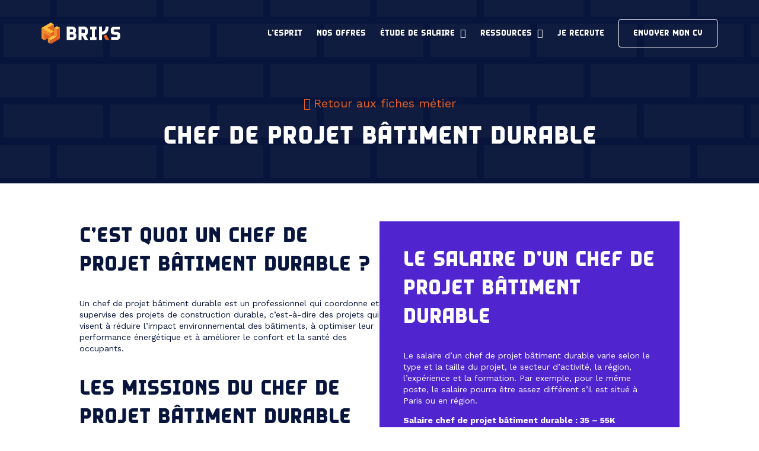

--- FILE ---
content_type: text/html; charset=UTF-8
request_url: https://briks.fr/fiche-metier/chef-de-projet-batiment-durable/
body_size: 10680
content:
<!doctype html>
<html lang="fr-FR">
	<head>
		<meta charset="UTF-8" />
		<meta name="viewport" content="width=device-width, initial-scale=1" />
		<link rel="profile" href="https://gmpg.org/xfn/11" />
		<title>Chef de projet bâtiment durable &#8211; Briks</title>
<meta name='robots' content='max-image-preview:large' />
<link rel='dns-prefetch' href='//kit.fontawesome.com' />
<link rel='dns-prefetch' href='//www.googletagmanager.com' />
<script type="text/javascript">
window._wpemojiSettings = {"baseUrl":"https:\/\/s.w.org\/images\/core\/emoji\/14.0.0\/72x72\/","ext":".png","svgUrl":"https:\/\/s.w.org\/images\/core\/emoji\/14.0.0\/svg\/","svgExt":".svg","source":{"concatemoji":"https:\/\/briks.fr\/wp-includes\/js\/wp-emoji-release.min.js?ver=6.2.8"}};
/*! This file is auto-generated */
!function(e,a,t){var n,r,o,i=a.createElement("canvas"),p=i.getContext&&i.getContext("2d");function s(e,t){p.clearRect(0,0,i.width,i.height),p.fillText(e,0,0);e=i.toDataURL();return p.clearRect(0,0,i.width,i.height),p.fillText(t,0,0),e===i.toDataURL()}function c(e){var t=a.createElement("script");t.src=e,t.defer=t.type="text/javascript",a.getElementsByTagName("head")[0].appendChild(t)}for(o=Array("flag","emoji"),t.supports={everything:!0,everythingExceptFlag:!0},r=0;r<o.length;r++)t.supports[o[r]]=function(e){if(p&&p.fillText)switch(p.textBaseline="top",p.font="600 32px Arial",e){case"flag":return s("\ud83c\udff3\ufe0f\u200d\u26a7\ufe0f","\ud83c\udff3\ufe0f\u200b\u26a7\ufe0f")?!1:!s("\ud83c\uddfa\ud83c\uddf3","\ud83c\uddfa\u200b\ud83c\uddf3")&&!s("\ud83c\udff4\udb40\udc67\udb40\udc62\udb40\udc65\udb40\udc6e\udb40\udc67\udb40\udc7f","\ud83c\udff4\u200b\udb40\udc67\u200b\udb40\udc62\u200b\udb40\udc65\u200b\udb40\udc6e\u200b\udb40\udc67\u200b\udb40\udc7f");case"emoji":return!s("\ud83e\udef1\ud83c\udffb\u200d\ud83e\udef2\ud83c\udfff","\ud83e\udef1\ud83c\udffb\u200b\ud83e\udef2\ud83c\udfff")}return!1}(o[r]),t.supports.everything=t.supports.everything&&t.supports[o[r]],"flag"!==o[r]&&(t.supports.everythingExceptFlag=t.supports.everythingExceptFlag&&t.supports[o[r]]);t.supports.everythingExceptFlag=t.supports.everythingExceptFlag&&!t.supports.flag,t.DOMReady=!1,t.readyCallback=function(){t.DOMReady=!0},t.supports.everything||(n=function(){t.readyCallback()},a.addEventListener?(a.addEventListener("DOMContentLoaded",n,!1),e.addEventListener("load",n,!1)):(e.attachEvent("onload",n),a.attachEvent("onreadystatechange",function(){"complete"===a.readyState&&t.readyCallback()})),(e=t.source||{}).concatemoji?c(e.concatemoji):e.wpemoji&&e.twemoji&&(c(e.twemoji),c(e.wpemoji)))}(window,document,window._wpemojiSettings);
</script>
<style type="text/css">
img.wp-smiley,
img.emoji {
	display: inline !important;
	border: none !important;
	box-shadow: none !important;
	height: 1em !important;
	width: 1em !important;
	margin: 0 0.07em !important;
	vertical-align: -0.1em !important;
	background: none !important;
	padding: 0 !important;
}
</style>
	<link rel='stylesheet' id='urban-linker-style-css' href='https://briks.fr/wp-content/themes/Briks/style.css?ver=202305040850' type='text/css' media='all' />
<link rel='stylesheet' id='wp-block-library-css' href='https://briks.fr/wp-includes/css/dist/block-library/style.min.css?ver=6.2.8' type='text/css' media='all' />
<link rel='stylesheet' id='classic-theme-styles-css' href='https://briks.fr/wp-includes/css/classic-themes.min.css?ver=6.2.8' type='text/css' media='all' />
<style id='global-styles-inline-css' type='text/css'>
body{--wp--preset--color--black: #000000;--wp--preset--color--cyan-bluish-gray: #abb8c3;--wp--preset--color--white: #ffffff;--wp--preset--color--pale-pink: #f78da7;--wp--preset--color--vivid-red: #cf2e2e;--wp--preset--color--luminous-vivid-orange: #ff6900;--wp--preset--color--luminous-vivid-amber: #fcb900;--wp--preset--color--light-green-cyan: #7bdcb5;--wp--preset--color--vivid-green-cyan: #00d084;--wp--preset--color--pale-cyan-blue: #8ed1fc;--wp--preset--color--vivid-cyan-blue: #0693e3;--wp--preset--color--vivid-purple: #9b51e0;--wp--preset--gradient--vivid-cyan-blue-to-vivid-purple: linear-gradient(135deg,rgba(6,147,227,1) 0%,rgb(155,81,224) 100%);--wp--preset--gradient--light-green-cyan-to-vivid-green-cyan: linear-gradient(135deg,rgb(122,220,180) 0%,rgb(0,208,130) 100%);--wp--preset--gradient--luminous-vivid-amber-to-luminous-vivid-orange: linear-gradient(135deg,rgba(252,185,0,1) 0%,rgba(255,105,0,1) 100%);--wp--preset--gradient--luminous-vivid-orange-to-vivid-red: linear-gradient(135deg,rgba(255,105,0,1) 0%,rgb(207,46,46) 100%);--wp--preset--gradient--very-light-gray-to-cyan-bluish-gray: linear-gradient(135deg,rgb(238,238,238) 0%,rgb(169,184,195) 100%);--wp--preset--gradient--cool-to-warm-spectrum: linear-gradient(135deg,rgb(74,234,220) 0%,rgb(151,120,209) 20%,rgb(207,42,186) 40%,rgb(238,44,130) 60%,rgb(251,105,98) 80%,rgb(254,248,76) 100%);--wp--preset--gradient--blush-light-purple: linear-gradient(135deg,rgb(255,206,236) 0%,rgb(152,150,240) 100%);--wp--preset--gradient--blush-bordeaux: linear-gradient(135deg,rgb(254,205,165) 0%,rgb(254,45,45) 50%,rgb(107,0,62) 100%);--wp--preset--gradient--luminous-dusk: linear-gradient(135deg,rgb(255,203,112) 0%,rgb(199,81,192) 50%,rgb(65,88,208) 100%);--wp--preset--gradient--pale-ocean: linear-gradient(135deg,rgb(255,245,203) 0%,rgb(182,227,212) 50%,rgb(51,167,181) 100%);--wp--preset--gradient--electric-grass: linear-gradient(135deg,rgb(202,248,128) 0%,rgb(113,206,126) 100%);--wp--preset--gradient--midnight: linear-gradient(135deg,rgb(2,3,129) 0%,rgb(40,116,252) 100%);--wp--preset--duotone--dark-grayscale: url('#wp-duotone-dark-grayscale');--wp--preset--duotone--grayscale: url('#wp-duotone-grayscale');--wp--preset--duotone--purple-yellow: url('#wp-duotone-purple-yellow');--wp--preset--duotone--blue-red: url('#wp-duotone-blue-red');--wp--preset--duotone--midnight: url('#wp-duotone-midnight');--wp--preset--duotone--magenta-yellow: url('#wp-duotone-magenta-yellow');--wp--preset--duotone--purple-green: url('#wp-duotone-purple-green');--wp--preset--duotone--blue-orange: url('#wp-duotone-blue-orange');--wp--preset--font-size--small: 13px;--wp--preset--font-size--medium: 20px;--wp--preset--font-size--large: 36px;--wp--preset--font-size--x-large: 42px;--wp--preset--spacing--20: 0.44rem;--wp--preset--spacing--30: 0.67rem;--wp--preset--spacing--40: 1rem;--wp--preset--spacing--50: 1.5rem;--wp--preset--spacing--60: 2.25rem;--wp--preset--spacing--70: 3.38rem;--wp--preset--spacing--80: 5.06rem;--wp--preset--shadow--natural: 6px 6px 9px rgba(0, 0, 0, 0.2);--wp--preset--shadow--deep: 12px 12px 50px rgba(0, 0, 0, 0.4);--wp--preset--shadow--sharp: 6px 6px 0px rgba(0, 0, 0, 0.2);--wp--preset--shadow--outlined: 6px 6px 0px -3px rgba(255, 255, 255, 1), 6px 6px rgba(0, 0, 0, 1);--wp--preset--shadow--crisp: 6px 6px 0px rgba(0, 0, 0, 1);}:where(.is-layout-flex){gap: 0.5em;}body .is-layout-flow > .alignleft{float: left;margin-inline-start: 0;margin-inline-end: 2em;}body .is-layout-flow > .alignright{float: right;margin-inline-start: 2em;margin-inline-end: 0;}body .is-layout-flow > .aligncenter{margin-left: auto !important;margin-right: auto !important;}body .is-layout-constrained > .alignleft{float: left;margin-inline-start: 0;margin-inline-end: 2em;}body .is-layout-constrained > .alignright{float: right;margin-inline-start: 2em;margin-inline-end: 0;}body .is-layout-constrained > .aligncenter{margin-left: auto !important;margin-right: auto !important;}body .is-layout-constrained > :where(:not(.alignleft):not(.alignright):not(.alignfull)){max-width: var(--wp--style--global--content-size);margin-left: auto !important;margin-right: auto !important;}body .is-layout-constrained > .alignwide{max-width: var(--wp--style--global--wide-size);}body .is-layout-flex{display: flex;}body .is-layout-flex{flex-wrap: wrap;align-items: center;}body .is-layout-flex > *{margin: 0;}:where(.wp-block-columns.is-layout-flex){gap: 2em;}.has-black-color{color: var(--wp--preset--color--black) !important;}.has-cyan-bluish-gray-color{color: var(--wp--preset--color--cyan-bluish-gray) !important;}.has-white-color{color: var(--wp--preset--color--white) !important;}.has-pale-pink-color{color: var(--wp--preset--color--pale-pink) !important;}.has-vivid-red-color{color: var(--wp--preset--color--vivid-red) !important;}.has-luminous-vivid-orange-color{color: var(--wp--preset--color--luminous-vivid-orange) !important;}.has-luminous-vivid-amber-color{color: var(--wp--preset--color--luminous-vivid-amber) !important;}.has-light-green-cyan-color{color: var(--wp--preset--color--light-green-cyan) !important;}.has-vivid-green-cyan-color{color: var(--wp--preset--color--vivid-green-cyan) !important;}.has-pale-cyan-blue-color{color: var(--wp--preset--color--pale-cyan-blue) !important;}.has-vivid-cyan-blue-color{color: var(--wp--preset--color--vivid-cyan-blue) !important;}.has-vivid-purple-color{color: var(--wp--preset--color--vivid-purple) !important;}.has-black-background-color{background-color: var(--wp--preset--color--black) !important;}.has-cyan-bluish-gray-background-color{background-color: var(--wp--preset--color--cyan-bluish-gray) !important;}.has-white-background-color{background-color: var(--wp--preset--color--white) !important;}.has-pale-pink-background-color{background-color: var(--wp--preset--color--pale-pink) !important;}.has-vivid-red-background-color{background-color: var(--wp--preset--color--vivid-red) !important;}.has-luminous-vivid-orange-background-color{background-color: var(--wp--preset--color--luminous-vivid-orange) !important;}.has-luminous-vivid-amber-background-color{background-color: var(--wp--preset--color--luminous-vivid-amber) !important;}.has-light-green-cyan-background-color{background-color: var(--wp--preset--color--light-green-cyan) !important;}.has-vivid-green-cyan-background-color{background-color: var(--wp--preset--color--vivid-green-cyan) !important;}.has-pale-cyan-blue-background-color{background-color: var(--wp--preset--color--pale-cyan-blue) !important;}.has-vivid-cyan-blue-background-color{background-color: var(--wp--preset--color--vivid-cyan-blue) !important;}.has-vivid-purple-background-color{background-color: var(--wp--preset--color--vivid-purple) !important;}.has-black-border-color{border-color: var(--wp--preset--color--black) !important;}.has-cyan-bluish-gray-border-color{border-color: var(--wp--preset--color--cyan-bluish-gray) !important;}.has-white-border-color{border-color: var(--wp--preset--color--white) !important;}.has-pale-pink-border-color{border-color: var(--wp--preset--color--pale-pink) !important;}.has-vivid-red-border-color{border-color: var(--wp--preset--color--vivid-red) !important;}.has-luminous-vivid-orange-border-color{border-color: var(--wp--preset--color--luminous-vivid-orange) !important;}.has-luminous-vivid-amber-border-color{border-color: var(--wp--preset--color--luminous-vivid-amber) !important;}.has-light-green-cyan-border-color{border-color: var(--wp--preset--color--light-green-cyan) !important;}.has-vivid-green-cyan-border-color{border-color: var(--wp--preset--color--vivid-green-cyan) !important;}.has-pale-cyan-blue-border-color{border-color: var(--wp--preset--color--pale-cyan-blue) !important;}.has-vivid-cyan-blue-border-color{border-color: var(--wp--preset--color--vivid-cyan-blue) !important;}.has-vivid-purple-border-color{border-color: var(--wp--preset--color--vivid-purple) !important;}.has-vivid-cyan-blue-to-vivid-purple-gradient-background{background: var(--wp--preset--gradient--vivid-cyan-blue-to-vivid-purple) !important;}.has-light-green-cyan-to-vivid-green-cyan-gradient-background{background: var(--wp--preset--gradient--light-green-cyan-to-vivid-green-cyan) !important;}.has-luminous-vivid-amber-to-luminous-vivid-orange-gradient-background{background: var(--wp--preset--gradient--luminous-vivid-amber-to-luminous-vivid-orange) !important;}.has-luminous-vivid-orange-to-vivid-red-gradient-background{background: var(--wp--preset--gradient--luminous-vivid-orange-to-vivid-red) !important;}.has-very-light-gray-to-cyan-bluish-gray-gradient-background{background: var(--wp--preset--gradient--very-light-gray-to-cyan-bluish-gray) !important;}.has-cool-to-warm-spectrum-gradient-background{background: var(--wp--preset--gradient--cool-to-warm-spectrum) !important;}.has-blush-light-purple-gradient-background{background: var(--wp--preset--gradient--blush-light-purple) !important;}.has-blush-bordeaux-gradient-background{background: var(--wp--preset--gradient--blush-bordeaux) !important;}.has-luminous-dusk-gradient-background{background: var(--wp--preset--gradient--luminous-dusk) !important;}.has-pale-ocean-gradient-background{background: var(--wp--preset--gradient--pale-ocean) !important;}.has-electric-grass-gradient-background{background: var(--wp--preset--gradient--electric-grass) !important;}.has-midnight-gradient-background{background: var(--wp--preset--gradient--midnight) !important;}.has-small-font-size{font-size: var(--wp--preset--font-size--small) !important;}.has-medium-font-size{font-size: var(--wp--preset--font-size--medium) !important;}.has-large-font-size{font-size: var(--wp--preset--font-size--large) !important;}.has-x-large-font-size{font-size: var(--wp--preset--font-size--x-large) !important;}
.wp-block-navigation a:where(:not(.wp-element-button)){color: inherit;}
:where(.wp-block-columns.is-layout-flex){gap: 2em;}
.wp-block-pullquote{font-size: 1.5em;line-height: 1.6;}
</style>
<link rel='stylesheet' id='table-addons-for-elementor-css' href='https://briks.fr/wp-content/plugins/table-addons-for-elementor/public/css/table-addons-for-elementor-public.css?ver=2.1.5' type='text/css' media='all' />
<link rel='stylesheet' id='sib-front-css-css' href='https://briks.fr/wp-content/plugins/mailin/css/mailin-front.css?ver=6.2.8' type='text/css' media='all' />
<script type='text/javascript' src='https://kit.fontawesome.com/66f6280da8.js' id='font-awesome-kit-js'></script>
<script type='text/javascript' id='urban-linker-js-js-extra'>
/* <![CDATA[ */
var urbanLinker = {"nonce":"bd5f91c685","rest":"https:\/\/briks.fr\/wp-json\/"};
/* ]]> */
</script>
<script type='text/javascript' src='https://briks.fr/wp-content/themes/Urban%20Linker/assets/js/main.js?ver=1.0202303311251' id='urban-linker-js-js'></script>

<!-- Extrait Google Analytics ajouté par Site Kit -->
<script type='text/javascript' src='https://www.googletagmanager.com/gtag/js?id=UA-149769568-1' id='google_gtagjs-js' async></script>
<script type='text/javascript' id='google_gtagjs-js-after'>
window.dataLayer = window.dataLayer || [];function gtag(){dataLayer.push(arguments);}
gtag('set', 'linker', {"domains":["briks.fr"]} );
gtag("js", new Date());
gtag("set", "developer_id.dZTNiMT", true);
gtag("config", "UA-149769568-1", {"anonymize_ip":true});
</script>

<!-- Arrêter l&#039;extrait Google Analytics ajouté par Site Kit -->
<script type='text/javascript' src='https://briks.fr/wp-includes/js/jquery/jquery.min.js?ver=3.6.4' id='jquery-core-js'></script>
<script type='text/javascript' src='https://briks.fr/wp-includes/js/jquery/jquery-migrate.min.js?ver=3.4.0' id='jquery-migrate-js'></script>
<script type='text/javascript' id='sib-front-js-js-extra'>
/* <![CDATA[ */
var sibErrMsg = {"invalidMail":"Veuillez entrer une adresse e-mail valide.","requiredField":"Veuillez compl\u00e9ter les champs obligatoires.","invalidDateFormat":"Veuillez entrer une date valide.","invalidSMSFormat":"Veuillez entrer une num\u00e9ro de t\u00e9l\u00e9phone valide."};
var ajax_sib_front_object = {"ajax_url":"https:\/\/briks.fr\/wp-admin\/admin-ajax.php","ajax_nonce":"c8f809b25e","flag_url":"https:\/\/briks.fr\/wp-content\/plugins\/mailin\/img\/flags\/"};
/* ]]> */
</script>
<script type='text/javascript' src='https://briks.fr/wp-content/plugins/mailin/js/mailin-front.js?ver=1761910982' id='sib-front-js-js'></script>
<link rel="https://api.w.org/" href="https://briks.fr/wp-json/" /><link rel="alternate" type="application/json" href="https://briks.fr/wp-json/wp/v2/job-description/14318" /><link rel="EditURI" type="application/rsd+xml" title="RSD" href="https://briks.fr/xmlrpc.php?rsd" />
<link rel="wlwmanifest" type="application/wlwmanifest+xml" href="https://briks.fr/wp-includes/wlwmanifest.xml" />
<meta name="generator" content="WordPress 6.2.8" />
<link rel="canonical" href="https://briks.fr/fiche-metier/chef-de-projet-batiment-durable/" />
<link rel='shortlink' href='https://briks.fr/?p=14318' />
<link rel="alternate" type="application/json+oembed" href="https://briks.fr/wp-json/oembed/1.0/embed?url=https%3A%2F%2Fbriks.fr%2Ffiche-metier%2Fchef-de-projet-batiment-durable%2F" />
<link rel="alternate" type="text/xml+oembed" href="https://briks.fr/wp-json/oembed/1.0/embed?url=https%3A%2F%2Fbriks.fr%2Ffiche-metier%2Fchef-de-projet-batiment-durable%2F&#038;format=xml" />
<meta name="generator" content="Site Kit by Google 1.104.0" /><meta name="generator" content="Elementor 3.18.3; features: e_dom_optimization, e_optimized_assets_loading, e_optimized_css_loading, additional_custom_breakpoints, block_editor_assets_optimize, e_image_loading_optimization; settings: css_print_method-internal, google_font-enabled, font_display-auto">
<!-- Google Tag Manager -->
<script>(function(w,d,s,l,i){w[l]=w[l]||[];w[l].push({'gtm.start':
new Date().getTime(),event:'gtm.js'});var f=d.getElementsByTagName(s)[0],
j=d.createElement(s),dl=l!='dataLayer'?'&l='+l:'';j.async=true;j.src=
'https://www.googletagmanager.com/gtm.js?id='+i+dl;f.parentNode.insertBefore(j,f);
})(window,document,'script','dataLayer','GTM-NNG7BWBC');</script>
<!-- End Google Tag Manager --><link rel="icon" href="https://briks.fr/wp-content/uploads/2021/08/favicon.svg" sizes="32x32" />
<link rel="icon" href="https://briks.fr/wp-content/uploads/2021/08/favicon.svg" sizes="192x192" />
<link rel="apple-touch-icon" href="https://briks.fr/wp-content/uploads/2021/08/favicon.svg" />
<meta name="msapplication-TileImage" content="https://briks.fr/wp-content/uploads/2021/08/favicon.svg" />
	</head>

	<body class="job-description-template-default single single-job-description postid-14318 wp-custom-logo elementor-default elementor-kit-1427">
<!-- Google Tag Manager (noscript) -->
<noscript><iframe src="https://www.googletagmanager.com/ns.html?id=GTM-NNG7BWBC"
height="0" width="0" style="display:none;visibility:hidden"></iframe></noscript>
<!-- End Google Tag Manager (noscript) -->
	<svg xmlns="http://www.w3.org/2000/svg" viewBox="0 0 0 0" width="0" height="0" focusable="false" role="none" style="visibility: hidden; position: absolute; left: -9999px; overflow: hidden;" ><defs><filter id="wp-duotone-dark-grayscale"><feColorMatrix color-interpolation-filters="sRGB" type="matrix" values=" .299 .587 .114 0 0 .299 .587 .114 0 0 .299 .587 .114 0 0 .299 .587 .114 0 0 " /><feComponentTransfer color-interpolation-filters="sRGB" ><feFuncR type="table" tableValues="0 0.49803921568627" /><feFuncG type="table" tableValues="0 0.49803921568627" /><feFuncB type="table" tableValues="0 0.49803921568627" /><feFuncA type="table" tableValues="1 1" /></feComponentTransfer><feComposite in2="SourceGraphic" operator="in" /></filter></defs></svg><svg xmlns="http://www.w3.org/2000/svg" viewBox="0 0 0 0" width="0" height="0" focusable="false" role="none" style="visibility: hidden; position: absolute; left: -9999px; overflow: hidden;" ><defs><filter id="wp-duotone-grayscale"><feColorMatrix color-interpolation-filters="sRGB" type="matrix" values=" .299 .587 .114 0 0 .299 .587 .114 0 0 .299 .587 .114 0 0 .299 .587 .114 0 0 " /><feComponentTransfer color-interpolation-filters="sRGB" ><feFuncR type="table" tableValues="0 1" /><feFuncG type="table" tableValues="0 1" /><feFuncB type="table" tableValues="0 1" /><feFuncA type="table" tableValues="1 1" /></feComponentTransfer><feComposite in2="SourceGraphic" operator="in" /></filter></defs></svg><svg xmlns="http://www.w3.org/2000/svg" viewBox="0 0 0 0" width="0" height="0" focusable="false" role="none" style="visibility: hidden; position: absolute; left: -9999px; overflow: hidden;" ><defs><filter id="wp-duotone-purple-yellow"><feColorMatrix color-interpolation-filters="sRGB" type="matrix" values=" .299 .587 .114 0 0 .299 .587 .114 0 0 .299 .587 .114 0 0 .299 .587 .114 0 0 " /><feComponentTransfer color-interpolation-filters="sRGB" ><feFuncR type="table" tableValues="0.54901960784314 0.98823529411765" /><feFuncG type="table" tableValues="0 1" /><feFuncB type="table" tableValues="0.71764705882353 0.25490196078431" /><feFuncA type="table" tableValues="1 1" /></feComponentTransfer><feComposite in2="SourceGraphic" operator="in" /></filter></defs></svg><svg xmlns="http://www.w3.org/2000/svg" viewBox="0 0 0 0" width="0" height="0" focusable="false" role="none" style="visibility: hidden; position: absolute; left: -9999px; overflow: hidden;" ><defs><filter id="wp-duotone-blue-red"><feColorMatrix color-interpolation-filters="sRGB" type="matrix" values=" .299 .587 .114 0 0 .299 .587 .114 0 0 .299 .587 .114 0 0 .299 .587 .114 0 0 " /><feComponentTransfer color-interpolation-filters="sRGB" ><feFuncR type="table" tableValues="0 1" /><feFuncG type="table" tableValues="0 0.27843137254902" /><feFuncB type="table" tableValues="0.5921568627451 0.27843137254902" /><feFuncA type="table" tableValues="1 1" /></feComponentTransfer><feComposite in2="SourceGraphic" operator="in" /></filter></defs></svg><svg xmlns="http://www.w3.org/2000/svg" viewBox="0 0 0 0" width="0" height="0" focusable="false" role="none" style="visibility: hidden; position: absolute; left: -9999px; overflow: hidden;" ><defs><filter id="wp-duotone-midnight"><feColorMatrix color-interpolation-filters="sRGB" type="matrix" values=" .299 .587 .114 0 0 .299 .587 .114 0 0 .299 .587 .114 0 0 .299 .587 .114 0 0 " /><feComponentTransfer color-interpolation-filters="sRGB" ><feFuncR type="table" tableValues="0 0" /><feFuncG type="table" tableValues="0 0.64705882352941" /><feFuncB type="table" tableValues="0 1" /><feFuncA type="table" tableValues="1 1" /></feComponentTransfer><feComposite in2="SourceGraphic" operator="in" /></filter></defs></svg><svg xmlns="http://www.w3.org/2000/svg" viewBox="0 0 0 0" width="0" height="0" focusable="false" role="none" style="visibility: hidden; position: absolute; left: -9999px; overflow: hidden;" ><defs><filter id="wp-duotone-magenta-yellow"><feColorMatrix color-interpolation-filters="sRGB" type="matrix" values=" .299 .587 .114 0 0 .299 .587 .114 0 0 .299 .587 .114 0 0 .299 .587 .114 0 0 " /><feComponentTransfer color-interpolation-filters="sRGB" ><feFuncR type="table" tableValues="0.78039215686275 1" /><feFuncG type="table" tableValues="0 0.94901960784314" /><feFuncB type="table" tableValues="0.35294117647059 0.47058823529412" /><feFuncA type="table" tableValues="1 1" /></feComponentTransfer><feComposite in2="SourceGraphic" operator="in" /></filter></defs></svg><svg xmlns="http://www.w3.org/2000/svg" viewBox="0 0 0 0" width="0" height="0" focusable="false" role="none" style="visibility: hidden; position: absolute; left: -9999px; overflow: hidden;" ><defs><filter id="wp-duotone-purple-green"><feColorMatrix color-interpolation-filters="sRGB" type="matrix" values=" .299 .587 .114 0 0 .299 .587 .114 0 0 .299 .587 .114 0 0 .299 .587 .114 0 0 " /><feComponentTransfer color-interpolation-filters="sRGB" ><feFuncR type="table" tableValues="0.65098039215686 0.40392156862745" /><feFuncG type="table" tableValues="0 1" /><feFuncB type="table" tableValues="0.44705882352941 0.4" /><feFuncA type="table" tableValues="1 1" /></feComponentTransfer><feComposite in2="SourceGraphic" operator="in" /></filter></defs></svg><svg xmlns="http://www.w3.org/2000/svg" viewBox="0 0 0 0" width="0" height="0" focusable="false" role="none" style="visibility: hidden; position: absolute; left: -9999px; overflow: hidden;" ><defs><filter id="wp-duotone-blue-orange"><feColorMatrix color-interpolation-filters="sRGB" type="matrix" values=" .299 .587 .114 0 0 .299 .587 .114 0 0 .299 .587 .114 0 0 .299 .587 .114 0 0 " /><feComponentTransfer color-interpolation-filters="sRGB" ><feFuncR type="table" tableValues="0.098039215686275 1" /><feFuncG type="table" tableValues="0 0.66274509803922" /><feFuncB type="table" tableValues="0.84705882352941 0.41960784313725" /><feFuncA type="table" tableValues="1 1" /></feComponentTransfer><feComposite in2="SourceGraphic" operator="in" /></filter></defs></svg>		<header id="main-header" class="site-header">
            <div class="header-background"></div>
			<nav class="main-navigation">
				<a href="https://briks.fr/" class="custom-logo-link" rel="home"><img width="140" height="38" src="https://briks.fr/wp-content/uploads/2021/08/logo.svg" class="custom-logo" alt="petit logo briks écriture" decoding="async" /></a><span class="screen-reader-text">Briks</span>                <button class="burger-toggle"><img class="burger-toggle-img" alt="menu" src="https://briks.fr/wp-content/themes/Urban%20Linker/assets/icons/menu.svg"></button>
				<ul id="menu-principal" class="primary-menu active"><li id="menu-item-11352" class="menu-item menu-item-type-post_type menu-item-object-page menu-item-11352"><a href="https://briks.fr/esprit/" class="menu-link">L’esprit</a></li>
<li id="menu-item-11353" class="menu-item menu-item-type-post_type_archive menu-item-object-job-offer menu-item-11353"><a href="https://briks.fr/offre-emploi/" class="menu-link">Nos offres</a></li>
<li id="menu-item-13696" class="menu-item menu-item-type-custom menu-item-object-custom menu-item-has-children menu-item-13696"><a href="#" class="menu-link">Étude de salaire</a>
<ul class="sub-menu">
	<li id="menu-item-13697" class="menu-item menu-item-type-post_type menu-item-object-page menu-item-13697"><a href="https://briks.fr/etude-de-salaire-energie/" class="menu-link">Énergie</a></li>
	<li id="menu-item-13698" class="menu-item menu-item-type-post_type menu-item-object-page menu-item-13698"><a href="https://briks.fr/etude-de-salaire-environnement/" class="menu-link">Environnement</a></li>
	<li id="menu-item-13699" class="menu-item menu-item-type-post_type menu-item-object-page menu-item-13699"><a href="https://briks.fr/etude-de-salaire-industrie/" class="menu-link">Industrie</a></li>
	<li id="menu-item-13700" class="menu-item menu-item-type-post_type menu-item-object-page menu-item-13700"><a href="https://briks.fr/etude-de-salaire-immobilier/" class="menu-link">Immobilier</a></li>
	<li id="menu-item-13701" class="menu-item menu-item-type-post_type menu-item-object-page menu-item-13701"><a href="https://briks.fr/etude-de-salaire-btp/" class="menu-link">BTP</a></li>
</ul>
</li>
<li id="menu-item-14230" class="menu-item menu-item-type-post_type menu-item-object-page current_page_parent menu-item-has-children menu-item-14230"><a href="https://briks.fr/blog/" class="menu-link">Ressources</a>
<ul class="sub-menu">
	<li id="menu-item-14232" class="menu-item menu-item-type-post_type menu-item-object-page current_page_parent menu-item-14232"><a href="https://briks.fr/blog/" class="menu-link">Blog</a></li>
	<li id="menu-item-14231" class="menu-item menu-item-type-post_type_archive menu-item-object-job-description menu-item-14231"><a href="https://briks.fr/fiche-metier/" class="menu-link">Fiches métiers</a></li>
</ul>
</li>
<li id="menu-item-11351" class="menu-item menu-item-type-post_type menu-item-object-page menu-item-11351"><a href="https://briks.fr/je-recrute/" class="menu-link">Je recrute</a></li>
<li id="menu-item-11350" class="call-to-action-outline menu-item menu-item-type-post_type menu-item-object-page menu-item-11350"><a href="https://briks.fr/candidature-spontanee/" class="menu-link">Envoyer mon CV</a></li>
</ul>			</nav>
		</header>
<main id="content" class="main-content"> <!-- index.php --> 
<article class="template-content post post-14318 job-description type-job-description status-publish hentry alphabetical-index-c" id="post-14318">

    <header class="post-header">
                <a class="post-archive-link" href="https://briks.fr/fiche-metier/">Retour aux fiches métier</a>
	    <h1 class="post-title">Chef de projet bâtiment durable</h1>    </header>

    <div class="post-inner">
        <div class="entry-content">
            
<div class="wp-block-columns is-layout-flex wp-container-5">
<div class="wp-block-column is-layout-flow">
<h2 class="wp-block-heading" id="h-c-est-quoi-un-chef-de-projet-batiment-durable"><strong>C’est quoi un chef de projet bâtiment durable ?</strong></h2>



<p>Un chef de projet bâtiment durable est un professionnel qui coordonne et supervise des projets de construction durable, c’est-à-dire des projets qui visent à réduire l’impact environnemental des bâtiments, à optimiser leur performance énergétique et à améliorer le confort et la santé des occupants.</p>



<h2 class="wp-block-heading" id="h-les-missions-du-chef-de-projet-batiment-durable">Les missions du chef de projet bâtiment durable</h2>



<p>Les missions du chef de projet bâtiment durable sont variées et dépendent du type et de la taille du projet. En général, il doit :</p>



<ul>
<li>Définir les objectifs, le budget, le planning et les spécifications techniques du projet</li>



<li>Sélectionner les partenaires, les prestataires et les fournisseurs adaptés au projet</li>



<li>Piloter et animer les équipes pluridisciplinaires impliquées dans le projet (architectes, ingénieurs, bureaux d’études, entreprises de btp, etc.)</li>



<li>Contrôler la qualité, les coûts, les délais et la conformité du projet aux normes et aux réglementations en vigueur</li>



<li>Assurer le suivi et le reporting du projet auprès des clients, des financeurs et des parties prenantes</li>



<li>Veiller à la satisfaction des utilisateurs et à la pérennité du projet</li>
</ul>



<h2 class="wp-block-heading" id="h-comment-devenir-un-chef-de-projet-batiment-durable"><strong>Comment devenir un chef de projet bâtiment durable ?</strong></h2>



<p>Pour devenir un chef de projet bâtiment durable, il faut généralement avoir fait une formation de niveau bac+5 dans le domaine du bâtiment, de l’énergie ou de l’environnement. Il existe plusieurs formations possibles, telles que :</p>



<ul>
<li>Un diplôme d’ingénieur en génie civil, en efficacité énergétique, en environnement ou en construction durable</li>



<li>Un master en management de projet, en éco-conception, en qualité environnementale ou en développement durable</li>



<li>Une école spécialisée en architecture, en urbanisme ou en design durable<br></li>
</ul>



<p>Il est également possible d’accéder au métier de chef de projet bâtiment durable avec un niveau bac+3 ou bac+4, à condition d’avoir une expérience significative dans le secteur de la construction durable.</p>
</div>



<div class="wp-block-column is-layout-flow">
<div class="wp-block-group card card-blue is-layout-flow"><div class="wp-block-group__inner-container">
<h2 class="wp-block-heading" id="h-le-salaire-d-un-chef-de-projet-batiment-durable"><strong>Le salaire d’un chef de projet bâtiment durable</strong></h2>



<p>Le salaire d’un chef de projet bâtiment durable varie selon le type et la taille du projet, le secteur d’activité, la région, l’expérience et la formation. Par exemple, pour le même poste, le salaire pourra être assez différent s&rsquo;il est situé à Paris ou en région.</p>



<p><strong>Salaire chef de projet bâtiment durable : 35 &#8211; 55K</strong></p>
</div></div>



<div class="wp-block-group card is-layout-flow"><div class="wp-block-group__inner-container">
<h2 class="wp-block-heading" id="h-les-competences-du-chef-de-projet-batiment-durable"><strong>Les compétences du chef de projet bâtiment durable</strong></h2>



<p>Pour exercer le métier de chef de projet bâtiment durable, il faut posséder les compétences suivantes :</p>



<ul>
<li>Avoir une solide connaissance du secteur de la construction durable, des enjeux environnementaux, des normes et des labels (HQE, BBC, BREEAM, LEED, etc.)</li>



<li>Avoir des compétences techniques en matière de conception, de réalisation et d’exploitation des bâtiments durables (isolation, ventilation, chauffage, éclairage, énergies renouvelables, etc.)</li>



<li>Avoir des compétences managériales et relationnelles pour diriger et fédérer les équipes, négocier avec les interlocuteurs et gérer les conflits</li>



<li>Avoir des compétences organisationnelles et méthodologiques pour planifier, coordonner et contrôler les différentes phases du projet</li>



<li>Avoir des compétences en communication et en rédaction pour présenter et valoriser le projet, rédiger les documents techniques et administratifs, etc.</li>



<li>Avoir une bonne maitrise de l’anglais et des outils informatiques (logiciels de CAO, de simulation, de gestion de projet, etc.)</li>
</ul>



<h2 class="wp-block-heading" id="h-les-qualites-du-chef-de-projet-batiment-durable">Les qualités du chef de projet bâtiment durable</h2>



<p>Le chef de projet bâtiment durable doit avoir les qualités suivantes :</p>



<ul>
<li>Être rigoureux, réactif et adaptable face aux imprévus, aux changements et aux contraintes du projet</li>



<li>Être créatif, innovant et force de proposition pour concevoir et réaliser des solutions durables et performantes</li>



<li>Être pédagogue, diplomate et à l’écoute pour comprendre les besoins et les attentes des clients, des utilisateurs et des partenaires</li>



<li>Être passionné, engagé et responsable pour promouvoir et défendre les valeurs du développement durable</li>
</ul>
</div></div>
</div>
</div>
        </div>
    </div>
</article><!-- .post --></main>

        <footer class="site-footer">
            <div class="site-footer-background"></div>

            <ul id="menu-reseaux-sociaux" class="social-menu"><li id="menu-item-11354" class="menu-item menu-item-type-custom menu-item-object-custom menu-item-11354"><a target="_blank" rel="noopener" href="https://twitter.com/BriksBtp" class="menu-link">Twitter</a></li>
<li id="menu-item-11355" class="menu-item menu-item-type-custom menu-item-object-custom menu-item-11355"><a target="_blank" rel="noopener" href="https://www.linkedin.com/company/11743024" class="menu-link">LinkedIn</a></li>
<li id="menu-item-11356" class="menu-item menu-item-type-custom menu-item-object-custom menu-item-11356"><a target="_blank" rel="noopener" href="https://www.facebook.com/briksBTP/" class="menu-link">Facebook</a></li>
</ul>
            <ul id="menu-pied-de-page" class="footer-menu"><li id="menu-item-11358" class="menu-item menu-item-type-post_type menu-item-object-page menu-item-11358"><a href="https://briks.fr/contact/" class="menu-link">Contact</a></li>
<li id="menu-item-11359" class="menu-item menu-item-type-post_type menu-item-object-page menu-item-11359"><a href="https://briks.fr/cooptation/" class="menu-link">Cooptation</a></li>
<li id="menu-item-11357" class="menu-item menu-item-type-post_type menu-item-object-page menu-item-privacy-policy menu-item-11357"><a rel="privacy-policy" href="https://briks.fr/mentions-legales/" class="menu-link">Mentions légales</a></li>
<li id="menu-item-14194" class="menu-item menu-item-type-post_type menu-item-object-page menu-item-14194"><a href="https://briks.fr/politique-de-confidentialite/" class="menu-link">Politique de confidentialité</a></li>
<li id="menu-item-14259" class="menu-item menu-item-type-custom menu-item-object-custom menu-item-14259"><a href="#" class="menu-link">&#8211;</a></li>
<li id="menu-item-14262" class="menu-item menu-item-type-post_type menu-item-object-page current_page_parent menu-item-14262"><a href="https://briks.fr/blog/" class="menu-link">Blog</a></li>
<li id="menu-item-14260" class="menu-item menu-item-type-post_type_archive menu-item-object-job-offer menu-item-14260"><a href="https://briks.fr/offre-emploi/" class="menu-link">Offres d&#8217;emploi</a></li>
<li id="menu-item-14261" class="menu-item menu-item-type-post_type_archive menu-item-object-job-description menu-item-14261"><a href="https://briks.fr/fiche-metier/" class="menu-link">Fiches métier</a></li>
<li id="menu-item-14270" class="menu-item menu-item-type-post_type menu-item-object-page menu-item-14270"><a href="https://briks.fr/esprit/" class="menu-link">L’esprit</a></li>
<li id="menu-item-14263" class="menu-item menu-item-type-post_type menu-item-object-page menu-item-14263"><a href="https://briks.fr/candidature-spontanee/" class="menu-link">Envoyer mon CV</a></li>
<li id="menu-item-14269" class="menu-item menu-item-type-post_type menu-item-object-page menu-item-14269"><a href="https://briks.fr/je-recrute/" class="menu-link">Je recrute</a></li>
<li id="menu-item-14271" class="menu-item menu-item-type-post_type menu-item-object-page menu-item-14271"><a href="https://briks.fr/ressources/" class="menu-link">Ressources</a></li>
<li id="menu-item-14272" class="menu-item menu-item-type-post_type menu-item-object-page menu-item-14272"><a href="https://briks.fr/top-profils/" class="menu-link">Top profils</a></li>
<li id="menu-item-14264" class="menu-item menu-item-type-post_type menu-item-object-page menu-item-14264"><a href="https://briks.fr/etude-de-salaire-btp/" class="menu-link">Étude de salaire – BTP</a></li>
<li id="menu-item-14265" class="menu-item menu-item-type-post_type menu-item-object-page menu-item-14265"><a href="https://briks.fr/etude-de-salaire-energie/" class="menu-link">Étude de salaire – Énergie</a></li>
<li id="menu-item-14266" class="menu-item menu-item-type-post_type menu-item-object-page menu-item-14266"><a href="https://briks.fr/etude-de-salaire-environnement/" class="menu-link">Étude de salaire – Environnement</a></li>
<li id="menu-item-14267" class="menu-item menu-item-type-post_type menu-item-object-page menu-item-14267"><a href="https://briks.fr/etude-de-salaire-immobilier/" class="menu-link">Étude de salaire – Immobilier</a></li>
<li id="menu-item-14268" class="menu-item menu-item-type-post_type menu-item-object-page menu-item-14268"><a href="https://briks.fr/etude-de-salaire-industrie/" class="menu-link">Étude de salaire – Industrie</a></li>
</ul>        </footer>

        <style id='core-block-supports-inline-css' type='text/css'>
.wp-container-5.wp-container-5{flex-wrap:nowrap;}
</style>
<link rel='stylesheet' id='elementor-icons-css' href='https://briks.fr/wp-content/plugins/elementor/assets/lib/eicons/css/elementor-icons.min.css?ver=5.25.0' type='text/css' media='all' />
<link rel='stylesheet' id='elementor-frontend-css' href='https://briks.fr/wp-content/plugins/elementor/assets/css/frontend-lite.min.css?ver=3.18.3' type='text/css' media='all' />
<style id='elementor-frontend-inline-css' type='text/css'>
.elementor-10997 .elementor-element.elementor-element-dcf4525 > .elementor-container{max-width:1140px;}.elementor-10997 .elementor-element.elementor-element-dcf4525:not(.elementor-motion-effects-element-type-background), .elementor-10997 .elementor-element.elementor-element-dcf4525 > .elementor-motion-effects-container > .elementor-motion-effects-layer{background-color:var( --e-global-color-primary );background-position:-33px 0px;background-repeat:repeat;background-size:180px auto;}.elementor-10997 .elementor-element.elementor-element-dcf4525{transition:background 0.3s, border 0.3s, border-radius 0.3s, box-shadow 0.3s;padding:112px 64px 64px 64px;}.elementor-10997 .elementor-element.elementor-element-dcf4525 > .elementor-background-overlay{transition:background 0.3s, border-radius 0.3s, opacity 0.3s;}.elementor-bc-flex-widget .elementor-10997 .elementor-element.elementor-element-da15ede.elementor-column .elementor-widget-wrap{align-items:center;}.elementor-10997 .elementor-element.elementor-element-da15ede.elementor-column.elementor-element[data-element_type="column"] > .elementor-widget-wrap.elementor-element-populated{align-content:center;align-items:center;}.elementor-10997 .elementor-element.elementor-element-da15ede > .elementor-widget-wrap > .elementor-widget:not(.elementor-widget__width-auto):not(.elementor-widget__width-initial):not(:last-child):not(.elementor-absolute){margin-bottom:20px;}.elementor-10997 .elementor-element.elementor-element-da15ede > .elementor-element-populated{padding:0px 0px 0px 0px;}.elementor-10997 .elementor-element.elementor-element-6566000 .elementor-heading-title{color:#EA5F1C;font-size:1.25em;font-weight:700;text-transform:uppercase;}.elementor-10997 .elementor-element.elementor-element-0bdb65b{text-align:left;}.elementor-10997 .elementor-element.elementor-element-0bdb65b .elementor-heading-title{color:#FFFFFF;font-size:56px;}.elementor-bc-flex-widget .elementor-10997 .elementor-element.elementor-element-e2e3c54.elementor-column .elementor-widget-wrap{align-items:center;}.elementor-10997 .elementor-element.elementor-element-e2e3c54.elementor-column.elementor-element[data-element_type="column"] > .elementor-widget-wrap.elementor-element-populated{align-content:center;align-items:center;}.elementor-10997 .elementor-element.elementor-element-e2e3c54 > .elementor-widget-wrap > .elementor-widget:not(.elementor-widget__width-auto):not(.elementor-widget__width-initial):not(:last-child):not(.elementor-absolute){margin-bottom:0px;}.elementor-10997 .elementor-element.elementor-element-e2e3c54 > .elementor-element-populated{padding:0px 0px 0px 0px;}.elementor-10997 .elementor-element.elementor-element-f039959{text-align:right;}.elementor-10997 .elementor-element.elementor-element-f039959 img{height:400px;object-fit:contain;}@media(max-width:1024px){.elementor-10997 .elementor-element.elementor-element-dcf4525:not(.elementor-motion-effects-element-type-background), .elementor-10997 .elementor-element.elementor-element-dcf4525 > .elementor-motion-effects-container > .elementor-motion-effects-layer{background-position:0px 0px;}}@media(max-width:767px){.elementor-10997 .elementor-element.elementor-element-dcf4525:not(.elementor-motion-effects-element-type-background), .elementor-10997 .elementor-element.elementor-element-dcf4525 > .elementor-motion-effects-container > .elementor-motion-effects-layer{background-position:0px 0px;}.elementor-10997 .elementor-element.elementor-element-dcf4525{padding:108px 12px 24px 12px;}}
.elementor-kit-1427{--e-global-color-primary:#07143C;--e-global-color-secondary:#5025D0;--e-global-color-text:#07143C;--e-global-color-accent:#5025D0;--e-global-color-8a49854:#EA5F1C;--e-global-color-74f65f0:#FCE8DE;--e-global-color-cbabe64:#70788F;--e-global-color-a50d278:#FED84D;--e-global-color-497b18b:#EA5F1C;--e-global-color-c814cc2:#1DC08F;--e-global-color-8163151:#CAF7E9;--e-global-color-b5b0826:#698AFE;--e-global-color-a7335fe:#B8C7FE;--e-global-color-d6dd5f5:#26CCD7;--e-global-color-e8c9ff4:#B6F7FB;--e-global-color-3fefe79:#F6F1FE;--e-global-typography-text-font-weight:400;--e-global-typography-accent-font-weight:500;}.elementor-section.elementor-section-boxed > .elementor-container{max-width:1140px;}.e-con{--container-max-width:1140px;}.elementor-widget:not(:last-child){margin-block-end:20px;}.elementor-element{--widgets-spacing:20px 20px;}{}h1.entry-title{display:var(--page-title-display);}@media(max-width:1024px){.elementor-section.elementor-section-boxed > .elementor-container{max-width:1024px;}.e-con{--container-max-width:1024px;}}@media(max-width:767px){.elementor-section.elementor-section-boxed > .elementor-container{max-width:767px;}.e-con{--container-max-width:767px;}}
</style>
<link rel='stylesheet' id='swiper-css' href='https://briks.fr/wp-content/plugins/elementor/assets/lib/swiper/css/swiper.min.css?ver=5.3.6' type='text/css' media='all' />
<link rel='stylesheet' id='font-awesome-5-all-css' href='https://briks.fr/wp-content/plugins/elementor/assets/lib/font-awesome/css/all.min.css?ver=3.18.3' type='text/css' media='all' />
<link rel='stylesheet' id='font-awesome-4-shim-css' href='https://briks.fr/wp-content/plugins/elementor/assets/lib/font-awesome/css/v4-shims.min.css?ver=3.18.3' type='text/css' media='all' />
<script type='text/javascript' src='https://briks.fr/wp-content/plugins/elementor/assets/lib/font-awesome/js/v4-shims.min.js?ver=3.18.3' id='font-awesome-4-shim-js'></script>
<script type='text/javascript' src='https://briks.fr/wp-content/plugins/elementor/assets/js/webpack.runtime.min.js?ver=3.18.3' id='elementor-webpack-runtime-js'></script>
<script type='text/javascript' src='https://briks.fr/wp-content/plugins/elementor/assets/js/frontend-modules.min.js?ver=3.18.3' id='elementor-frontend-modules-js'></script>
<script type='text/javascript' src='https://briks.fr/wp-content/plugins/elementor/assets/lib/waypoints/waypoints.min.js?ver=4.0.2' id='elementor-waypoints-js'></script>
<script type='text/javascript' src='https://briks.fr/wp-includes/js/jquery/ui/core.min.js?ver=1.13.2' id='jquery-ui-core-js'></script>
<script type='text/javascript' id='elementor-frontend-js-before'>
var elementorFrontendConfig = {"environmentMode":{"edit":false,"wpPreview":false,"isScriptDebug":false},"i18n":{"shareOnFacebook":"Partager sur Facebook","shareOnTwitter":"Partager sur Twitter","pinIt":"L\u2019\u00e9pingler","download":"T\u00e9l\u00e9charger","downloadImage":"T\u00e9l\u00e9charger une image","fullscreen":"Plein \u00e9cran","zoom":"Zoom","share":"Partager","playVideo":"Lire la vid\u00e9o","previous":"Pr\u00e9c\u00e9dent","next":"Suivant","close":"Fermer","a11yCarouselWrapperAriaLabel":"Carousel | Scroll horizontal: Fl\u00e8che gauche & droite","a11yCarouselPrevSlideMessage":"Diapositive pr\u00e9c\u00e9dente","a11yCarouselNextSlideMessage":"Diapositive suivante","a11yCarouselFirstSlideMessage":"Ceci est la premi\u00e8re diapositive","a11yCarouselLastSlideMessage":"Ceci est la derni\u00e8re diapositive","a11yCarouselPaginationBulletMessage":"Aller \u00e0 la diapositive"},"is_rtl":false,"breakpoints":{"xs":0,"sm":480,"md":768,"lg":1025,"xl":1440,"xxl":1600},"responsive":{"breakpoints":{"mobile":{"label":"Portrait mobile","value":767,"default_value":767,"direction":"max","is_enabled":true},"mobile_extra":{"label":"Mobile Paysage","value":880,"default_value":880,"direction":"max","is_enabled":false},"tablet":{"label":"Tablette en mode portrait","value":1024,"default_value":1024,"direction":"max","is_enabled":true},"tablet_extra":{"label":"Tablette en mode paysage","value":1200,"default_value":1200,"direction":"max","is_enabled":false},"laptop":{"label":"Portable","value":1366,"default_value":1366,"direction":"max","is_enabled":false},"widescreen":{"label":"\u00c9cran large","value":2400,"default_value":2400,"direction":"min","is_enabled":false}}},"version":"3.18.3","is_static":false,"experimentalFeatures":{"e_dom_optimization":true,"e_optimized_assets_loading":true,"e_optimized_css_loading":true,"additional_custom_breakpoints":true,"block_editor_assets_optimize":true,"landing-pages":true,"e_image_loading_optimization":true,"e_global_styleguide":true},"urls":{"assets":"https:\/\/briks.fr\/wp-content\/plugins\/elementor\/assets\/"},"swiperClass":"swiper-container","settings":{"page":[],"editorPreferences":[]},"kit":{"active_breakpoints":["viewport_mobile","viewport_tablet"],"global_image_lightbox":"yes","lightbox_enable_counter":"yes","lightbox_enable_fullscreen":"yes","lightbox_enable_zoom":"yes","lightbox_enable_share":"yes","lightbox_title_src":"title","lightbox_description_src":"description"},"post":{"id":14318,"title":"Chef%20de%20projet%20b%C3%A2timent%20durable%20%E2%80%93%20Briks","excerpt":"","featuredImage":false}};
</script>
<script type='text/javascript' src='https://briks.fr/wp-content/plugins/elementor/assets/js/frontend.min.js?ver=3.18.3' id='elementor-frontend-js'></script>
    </body>
</html>

--- FILE ---
content_type: image/svg+xml
request_url: https://briks.fr/wp-content/themes/Briks/assets/images/pattern-faded.svg
body_size: 490
content:
<svg id="Layer_1" data-name="Layer 1" xmlns="http://www.w3.org/2000/svg" viewBox="0 0 180 136"><defs><style>.cls-1{opacity:0.04;}.cls-2{fill:#fbd89d;}</style></defs><g class="cls-1"><rect class="cls-2" x="-84" y="-28" width="168" height="56"/></g><g class="cls-1"><rect class="cls-2" x="6" y="40" width="168" height="56"/></g><g class="cls-1"><rect class="cls-2" x="96" y="-28" width="168" height="56"/></g><g class="cls-1"><rect class="cls-2" x="-84" y="108" width="168" height="56"/></g><g class="cls-1"><rect class="cls-2" x="96" y="108" width="168" height="56"/></g></svg>

--- FILE ---
content_type: application/javascript
request_url: https://briks.fr/wp-content/themes/Urban%20Linker/assets/js/main.js?ver=1.0202303311251
body_size: 20526
content:
(function () {
	'use strict';

	function throttle(func, wait, options) {
	  let timeout;
	  let context;
	  let args;
	  let result;
	  let previous = 0;
	  if (!options) options = {};

	  function later() {
	    previous = options.leading === false ? 0 : new Date().getTime();
	    timeout = null;
	    result = func.apply(context, args);

	    if (!timeout) {
	      context = null;
	      args = null;
	    }
	  }

	  function throttled(...throttledArgs) {
	    const now = new Date().getTime();
	    if (!previous && options.leading === false) previous = now;
	    const remaining = wait - (now - previous);
	    context = this;
	    args = throttledArgs;

	    if (remaining <= 0 || remaining > wait) {
	      if (timeout) {
	        clearTimeout(timeout);
	        timeout = null;
	      }

	      previous = now;
	      result = func.apply(context, args);

	      if (!timeout) {
	        context = null;
	        args = null;
	      }
	    } else if (!timeout && options.trailing !== false) {
	      timeout = setTimeout(later, remaining);
	    }

	    return result;
	  } // TODO integrate this
	  // throttled.cancel = function () {
	  // 	clearTimeout(timeout);
	  // 	previous = 0;
	  // 	timeout = context = args = null;
	  // };


	  return throttled;
	}

	class Form {
	  // TODO complete the doc

	  /**
	   *
	   *
	   * @param {Element} element The form to bind behaviors to
	   */
	  constructor(element) {
	    this.submit = this.submit.bind(this);
	    this.gotResponse = this.gotResponse.bind(this);
	    this.gotError = this.gotError.bind(this);
	    this.finally = this.finally.bind(this); // TODO rename this

	    this.responseBanner = element.querySelector('.form-response');
	    this.form = element;
	    this.action = element.attributes.getNamedItem('action'); // TODO add errors if bound to incorrect element
	    // TODO debounce with leading edge

	    element.addEventListener('submit', this.submit);
	    element.addEventListener('keydown', this.keydown());
	    this.submitElement = element.querySelector('.submit-control');
	    this.submitElement.addEventListener('click', this.click);
	  }

	  click() {
	    console.log('click');
	    this.form.classList.add('submitted');
	  }

	  keydown() {
	    console.log('keydown');
	    this.form.classList.remove('submitted');
	  }

	  submit(event) {
	    event.preventDefault();
	    this.form.classList.add('submitted', 'loading'); // TODO: Doesn't work yet, form isn't submitted if some fields aren't valid

	    this.responseBanner.textContent = 'En cours d\'envoi...';
	    const url = `${urbanLinker.rest}urban-linker/v1/form`;
	    const options = {
	      method: 'POST',
	      body: new FormData(this.form),
	      headers: {
	        // TODO configure eslint for Urban Linker script localization as external
	        'X-WP-NONCE': urbanLinker.nonce
	      }
	    };
	    fetch(url, options).then(response => response.json()).then(this.gotResponse).catch(this.gotError).finally(this.finally);
	  }

	  finally() {
	    this.form.classList.remove('loading');
	  }

	  gotResponse(json) {
	    // TODO handle API errors
	    if (json.status === 'Ok') {
	      this.responseBanner.textContent = 'Votre formulaire a été envoyé avec succès !'; // TODO: add localization

	      this.responseBanner.classList.add('active');
	      this.responseBanner.classList.remove('error');
	      this.logAnalytics();
	    } else {
	      this.responseBanner.textContent = 'Erreur, réessayez plus tard';
	      this.responseBanner.classList.add('error');
	    }
	  }

	  gotError(error) {
	    this.responseBanner.textContent = 'Erreur, réseau';
	    this.responseBanner.classList.add('error active');
	  }

	  logAnalytics() {
	    window.dataLayer = window.dataLayer || [];
	    window.dataLayer.push({
	      event: 'contactForm'
	    });
	  }

	}

	function _defineProperty(obj, key, value) {
	  if (key in obj) {
	    Object.defineProperty(obj, key, {
	      value: value,
	      enumerable: true,
	      configurable: true,
	      writable: true
	    });
	  } else {
	    obj[key] = value;
	  }

	  return obj;
	}

	// const options = {
	// 	contentID: 'ajax-content',
	// 	loadingClass: 'loading',
	// 	minLoadingTime: 500,
	// };
	//
	// const searchForm = {
	// 	fetching: false,
	// 	fetchTime: 0,
	// 	trailingCall: false,
	// };
	//
	// Object.freeze(searchForm);
	class _class {
	  // TODO complete the doc

	  /**
	   *
	   *
	   * @param {Element} element The form to bind behaviors to
	   */
	  constructor(element) {
	    _defineProperty(this, "_fetching", false);

	    _defineProperty(this, "_fetchTime", 0);

	    _defineProperty(this, "_trailingCall", false);

	    // TODO add errors if bound to incorrect element
	    this.form = element;
	    this.content = document.querySelector(`#${this.constructor.contentID}`);
	    this.action = element.getAttribute('action') || '';
	    this.method = element.getAttribute('method').toLowerCase() || 'get';

	    if (this.content !== null) {
	      this.refresh = this.refresh.bind(this);
	      this.gotResponse = this.gotResponse.bind(this);
	      this.gotError = this.gotError.bind(this);
	      this.form.addEventListener('submit', this.refresh);
	      this.form.addEventListener('keyup', this.refresh);
	      this.form.addEventListener('input', this.refresh);
	    }
	  }

	  unbind() {
	    this.form.removeEventListener('submit', this.refresh);
	  }

	  refresh(event) {
	    // TODO doesn't work
	    if (event.type === 'submit' && event.shiftKey) {
	      console.log('abort');
	      return;
	    }

	    event.preventDefault();

	    if (this._fetching) {
	      this._trailingCall = true;
	      return;
	    }

	    const config = this.config();
	    this._fetchTime = Date.now();
	    this._fetching = true;
	    this.form.classList.add(this.constructor.loadingClass);
	    document.body.classList.add(this.constructor.loadingClass);
	    fetch(config.url, config.options).then(response => response.text()).then(this.gotResponse).catch(this.gotError);
	  }

	  gotResponse(html) {
	    const parsed = this.constructor.parseResponse(html);
	    const content = parsed.querySelector(`#${this.constructor.contentID}`); // if request fails, fail over to default behavior

	    if (content === null) {
	      console.log('err');
	      this.unbind();
	      this.form.submit();
	    }

	    const responseTime = Date.now() - this._fetchTime;

	    const responseDelay = this.constructor.minLoadingTime - responseTime;
	    const responseDelayClamped = Math.max(Math.min(responseDelay, 0), this.constructor.minLoadingTime);
	    setTimeout(() => {
	      this.content.innerHTML = content.innerHTML;
	      history.replaceState({}, document.title, this.url); // TODO move this in this.update()

	      this._fetching = false;
	      this.form.classList.remove(this.constructor.loadingClass);
	      document.body.classList.remove(this.constructor.loadingClass);

	      if (this._trailingCall) {
	        this._trailingCall = false;
	        this.refresh({
	          shiftKey: false,
	          preventDefault: () => {}
	        });
	      }
	    }, responseDelayClamped);
	  }

	  gotError(error) {
	    console.log(error);
	    this._fetching = false;
	    this.unbind();
	    this.form.submit();
	  }

	  config() {
	    let url = this.action;
	    const options = {
	      method: this.method,
	      headers: {
	        // TODO configure eslint for Urban Linker script localization as external
	        'X-WP-NONCE': urbanLinker.nonce
	      }
	    };
	    const formData = new FormData(this.form);
	    const searchParams = new URLSearchParams(formData);

	    if (this.method === 'get') {
	      url += `?${searchParams.toString()}`;
	    } else {
	      options.body = formData;
	    }

	    this.url = url;
	    return {
	      url,
	      options
	    };
	  }

	  static parseResponse(html) {
	    const parser = new DOMParser();
	    return parser.parseFromString(html, 'text/html');
	  }

	}

	_defineProperty(_class, "contentID", 'ajax-content');

	_defineProperty(_class, "loadingClass", 'loading');

	_defineProperty(_class, "minLoadingTime", 500);

	// TODO add limit classes
	function handleInput(event) {
	  const target = event.currentTarget;
	  const wrapper = target.parentNode;
	  const divider = parseFloat(wrapper.style.getPropertyValue('--display-divider'));
	  wrapper.style.setProperty(`--${target.id}-display`, +target.value / divider);
	  wrapper.style.setProperty(`--${target.id}`, +target.value);
	}

	function doubleThumbSlider () {
	  document.querySelectorAll('.double-thumb-slider-input').forEach(input => {
	    input.addEventListener('input', handleInput);
	    handleInput({
	      currentTarget: input
	    });
	  });
	}

	class Testimonials {
	  /**
	   *
	   *
	   * @param {Element} element The form to bind behaviors to
	   */
	  constructor(element) {
	    this.navClick = this.navClick.bind(this);
	    this.parent = element;
	    this.nav = this.parent.querySelector('.testimonials-nav');
	    this.navItems = this.parent.querySelectorAll('.testimonials-nav-item');
	    [].forEach.call(this.navItems, item => {
	      item.addEventListener('click', this.navClick);
	    });
	    this.content = this.parent.querySelector('.testimonials-content');
	    this.previous = this.parent.querySelector('.testimonials-previous');
	    this.next = this.parent.querySelector('.testimonials-next');
	    this.previous.addEventListener('click', this.navRelativeClick(-1));
	    this.next.addEventListener('click', this.navRelativeClick(1)); // init

	    this.navigate(0);
	  }
	  /**
	   *
	   * @param {Event} event
	   */


	  navClick(event) {
	    event.preventDefault();
	    const current = event.currentTarget;
	    const id = [].indexOf.call(this.navItems, current);
	    this.navigate(id);
	  }

	  navRelativeClick(moveBy) {
	    return event => {
	      event.preventDefault();
	      this.navigateRelative(moveBy);
	    };
	  }

	  navigateRelative(moveBy) {
	    if (moveBy === 0) return;
	    const active = this.nav.querySelector('.testimonials-nav-item.active');
	    const activeIndex = [].indexOf.call(this.navItems, active);
	    const newIndex = this.clampMove(activeIndex + moveBy, this.navItems.length);
	    this.navigate(newIndex, moveBy);
	  }

	  navigate(id, direction = 0) {
	    [].forEach.call(this.navItems, function (item) {
	      item.classList.remove('active');
	    });
	    const active = this.navItems.item(id);
	    const text = active.getAttribute('data-testimonial-text');
	    const source = active.getAttribute('data-testimonial-source');
	    const content = this.render(text, source);
	    this.update(content, direction);
	    active.classList.add('active');
	  }

	  render(text, source) {
	    return `<p class="testimonials-text">${text}</p>
		<footer class="testimonials-source">${source}</footer>`;
	  }

	  update(content, direction) {
	    // clean up classes/animations
	    this.parent.classList.remove('in-previous', 'in-next', 'out-previous', 'out-next'); // start "out" animation

	    if (direction < 0) this.parent.classList.add('out-previous');
	    if (direction >= 0) this.parent.classList.add('out-next'); // TODO get this from html/css

	    const delay = 150; // set starting height for animation

	    const oldHeight = this.getHeight();
	    if (typeof oldHeight === 'number') this.content.style.height = oldHeight + 'px';
	    setTimeout(() => {
	      // update content
	      this.content.innerHTML = content; // remove "out" animation

	      this.parent.classList.remove('out-previous', 'out-next'); // start "in" animation

	      if (direction < 0) this.parent.classList.add('in-previous');
	      if (direction >= 0) this.parent.classList.add('in-next'); // animate height

	      const newHeight = this.getHeight();
	      if (typeof newHeight === 'number') this.content.style.height = newHeight + 'px';
	    }, delay);
	    setTimeout(() => {
	      // clean up classes/animations
	      this.parent.classList.remove('in-previous', 'in-next', 'out-previous', 'out-next');
	      this.content.style.removeProperty('height');
	    }, delay * 2);
	  }

	  getHeight() {
	    const text = this.content.querySelector('.testimonials-text');
	    if (text === null) return null;
	    const textStyle = window.getComputedStyle(text);
	    const textHeight = text.offsetHeight + parseFloat(textStyle.marginBottom);
	    const sourceHeight = this.content.querySelector('.testimonials-source').offsetHeight;
	    const contentStyle = window.getComputedStyle(this.content);
	    const contentPadding = parseFloat(contentStyle.paddingBottom) + parseFloat(contentStyle.paddingTop);
	    return textHeight + sourceHeight + contentPadding;
	  }
	  /**
	   * Rolls over any number to be inside {0, positiveLimit}
	   *
	   * @param {number} move
	   * @param {number} positiveLimit
	   * @returns {number}
	   */


	  clampMove(move, positiveLimit) {
	    const modulo = move % positiveLimit;
	    return modulo < 0 ? modulo + positiveLimit : modulo;
	  }

	}

	function toggleMenu(menu, force) {
	  const isOpen = menu.classList.contains('active');
	  const doOpen = typeof force !== 'undefined' ? force : !isOpen;
	  menu.classList.toggle('active', doOpen);

	  if (doOpen) {
	    menu.style.marginBlockStart = null;
	    menu.style.opacity = '1';
	    menu.style.pointerEvents = null;
	  } else {
	    const height = menu.offsetHeight;
	    menu.style.marginBlockStart = `-${height}px`;
	    menu.style.opacity = '0';
	    menu.style.pointerEvents = 'none';
	  }
	}

	function menuEventListener() {
	  const toggleButton = document.querySelector('.burger-toggle');
	  const menus = document.querySelectorAll('.primary-menu');

	  const init = menu => {
	    toggleMenu(menu, false);
	  };

	  menus.forEach(init);
	  toggleButton.addEventListener('click', event => {
	    event.preventDefault();
	    menus.forEach(menu => {
	      toggleMenu(menu);
	    });
	  });

	  const resize = menu => {
	    const isOpen = menu.classList.contains('active');
	    toggleMenu(menu, isOpen);
	  };

	  window.addEventListener('resize', () => {
	    menus.forEach(resize);
	  });
	}

	/**
	 * @param {object} event
	 * @listens onchange
	 */
	function handleFileInput(event) {
	  const fileInput = event.currentTarget;
	  const fileName = fileInput.value.split(/(\\|\/)/g).pop();
	  const parent = fileInput.closest('.file-control-wrapper');

	  if (parent == null) {
	    return;
	  }

	  parent.classList.toggle('field-filled', fileName !== '');
	  let infoElement = parent.querySelector('.file-control-info');

	  if (infoElement == null) {
	    infoElement = document.createElement('p');
	    infoElement.classList.add('file-control-info');
	    fileInput.after(infoElement);
	  }

	  infoElement.textContent = fileName;
	}

	// Polyfills
	// const AOS = require('aos');
	// TODO ajax pagination
	// TODO enable polyfills
	// AOS.init();

	window.addEventListener('scroll', throttle(handleScroll, 48, {
	  trailing: true
	}));
	document.addEventListener('DOMContentLoaded', () => {
	  document.body.classList.remove('no-js');
	  document.body.classList.add('has-js'); // TODO wrap this into a "addNavigatorData" kind of function

	  const b = document.documentElement;
	  b.setAttribute('data-useragent', navigator.userAgent);
	  b.setAttribute('data-platform', navigator.platform);
	  b.className += 'ontouchstart' in window || 'onmsgesturechange' in window ? ' touch' : '';
	  handleScroll();
	  doubleThumbSlider();
	  menuEventListener(); // document.querySelectorAll('.generative-shapes').forEach(addShapes);

	  const testimonialsElement = document.querySelectorAll('.testimonials');
	  const testimonialsCollection = [].map.call(testimonialsElement, testimonial => {
	    return new Testimonials(testimonial);
	  });
	  const formElements = document.querySelectorAll('.urban-linker-elementor-form');
	  const forms = [].map.call(formElements, element => {
	    return new Form(element);
	  });
	  const searchFormElements = document.querySelectorAll('.search-form');
	  const searchForms = [].map.call(searchFormElements, element => {
	    return new _class(element);
	  });
	  document.querySelectorAll('.job-offer-apply').forEach(element => {
	    element.addEventListener('click', toggleApplyForm);
	  });
	  document.querySelectorAll('.modal-close').forEach(element => {
	    element.addEventListener('click', event => {
	      event.currentTarget.closest('.modal-wrapper').classList.remove('active');
	    });
	  });
	  document.querySelectorAll('[type=file]').forEach(fileInput => {
	    fileInput.addEventListener('change', handleFileInput);
	  });
	});

	function handleScroll() {
	  document.body.classList.toggle('scrolled', window.scrollY > 20);
	}

	function toggleApplyForm(event) {
	  // TODO handle modal-active class on body
	  event.preventDefault();
	  document.querySelector('.modal-wrapper').classList.toggle('active');
	}

}());
//# sourceMappingURL=[data-uri]


--- FILE ---
content_type: image/svg+xml
request_url: https://briks.fr/wp-content/themes/Urban%20Linker/assets/icons/menu.svg
body_size: 282
content:
<svg xmlns="http://www.w3.org/2000/svg" viewBox="0 0 28.9 28.52"><defs><style>.cls-1{fill:#fff;}</style></defs><g id="Calque_2" data-name="Calque 2"><g id="Calque_101" data-name="Calque 101"><rect class="cls-1" width="28.9" height="4.82"/><rect class="cls-1" y="23.7" width="28.9" height="4.82"/><rect class="cls-1" y="11.85" width="28.9" height="4.82"/></g></g></svg>

--- FILE ---
content_type: image/svg+xml
request_url: https://briks.fr/wp-content/uploads/2021/08/logo.svg
body_size: 5014
content:
<svg xmlns="http://www.w3.org/2000/svg" width="140" height="38" viewBox="0 0 140 38" fill="none"><path fill-rule="evenodd" clip-rule="evenodd" d="M109.533 23.2652L113.665 30.8672H119.772L114.54 21.3259C112.771 22.3323 111.76 22.7247 109.533 23.2652Z" fill="#EA5F1C"></path><path fill-rule="evenodd" clip-rule="evenodd" d="M50.061 21.3577V25.9028H55.6308C56.0534 25.9028 56.3607 25.5973 56.3607 25.2155V22.0455C56.3607 21.6637 56.0534 21.3577 55.6693 21.3577H50.061ZM50.061 12.1538V16.6604H55.1312C55.4384 16.6604 55.6693 16.3929 55.6693 16.0874V12.8795C55.6693 12.4592 55.3235 12.1538 54.9394 12.1538H50.061ZM44.7214 30.8676V7.18896H55.0163C58.281 7.18896 61.0082 9.90076 61.0082 13.1465V14.8271C61.0082 16.5077 60.2404 18.035 59.2027 18.608C60.4701 19.181 61.6996 20.7852 61.6996 23.1146V24.9095C61.6996 28.1937 59.0109 30.8676 55.7077 30.8676H44.7214Z" fill="white"></path><path fill-rule="evenodd" clip-rule="evenodd" d="M70.9546 12.1538V18.7228H75.7946C76.1787 18.7228 76.5245 18.3789 76.5245 17.9971V12.8795C76.5245 12.4592 76.1787 12.1538 75.7946 12.1538H70.9546ZM65.6151 7.18896H75.8715C79.1362 7.18896 81.864 9.90076 81.864 13.1465V17.7295C81.864 20.0589 80.4421 22.2362 78.253 23.1146L82.4785 30.8676H76.409L72.4914 23.6877H70.9546V30.8676H65.6151V7.18896Z" fill="white"></path><path fill-rule="evenodd" clip-rule="evenodd" d="M86.1633 7.18872H97.4178V12.1535H94.4603V25.9025H97.4178V30.8674H86.1633V25.9025H89.1208V12.1535H86.1633V7.18872Z" fill="white"></path><mask id="mask0" maskUnits="userSpaceOnUse" x="122" y="7" width="18" height="24"><path fill-rule="evenodd" clip-rule="evenodd" d="M122.458 7.18896H139.436V30.8676H122.458V7.18896Z" fill="white"></path></mask><g mask="url(#mask0)"><path fill-rule="evenodd" clip-rule="evenodd" d="M128.451 21.5104C125.147 21.5104 122.458 18.8756 122.458 15.7435V13.1465C122.458 9.86228 125.147 7.18896 128.451 7.18896H138.514V12.1538H128.566C128.143 12.1538 127.797 12.4971 127.797 12.8789V15.7435C127.797 16.1253 128.143 16.4692 128.527 16.4692L133.444 16.5456C136.748 16.6219 139.437 19.3716 139.437 22.5031V24.9095C139.437 28.1937 136.748 30.8676 133.444 30.8676H123.227V25.9022H133.291C133.713 25.9022 134.098 25.5589 134.098 25.1001V22.3125C134.098 21.8928 133.713 21.5104 133.291 21.5104H128.451Z" fill="white"></path></g><path fill-rule="evenodd" clip-rule="evenodd" d="M107.058 21.5489V30.8676H101.718V7.18896H107.058V16.1638C112.052 15.5529 113.358 12.345 113.358 7.18896H118.697C118.697 12.1538 117.735 16.7936 113.511 19.448C110.208 21.524 107.058 21.5489 107.058 21.5489Z" fill="white"></path><path fill-rule="evenodd" clip-rule="evenodd" d="M21.9215 22.1678L5.48022 31.6606V12.675L21.9215 3.18286V22.1678Z" fill="#EA5F1C"></path><path fill-rule="evenodd" clip-rule="evenodd" d="M21.9217 22.1672L16.4413 25.3313V19.0032L21.9217 15.8391V22.1672Z" fill="#EA5F1C"></path><mask id="mask1" maskUnits="userSpaceOnUse" x="0" y="9" width="17" height="23"><path fill-rule="evenodd" clip-rule="evenodd" d="M0 9.51074H16.4412V31.6621H0V9.51074Z" fill="white"></path></mask><g mask="url(#mask1)"><path fill-rule="evenodd" clip-rule="evenodd" d="M0 9.51074V15.8389V28.4981L5.48042 31.6621V19.0029L16.4413 25.3316V19.0029L0 9.51074Z" fill="#F28A32"></path></g><mask id="mask2" maskUnits="userSpaceOnUse" x="0" y="0" width="22" height="20"><path fill-rule="evenodd" clip-rule="evenodd" d="M0 0.0185547H21.9216V19.0028H0V0.0185547Z" fill="white"></path></mask><g mask="url(#mask2)"><path fill-rule="evenodd" clip-rule="evenodd" d="M16.4413 6.34667L21.9217 3.18261L16.4413 0.0185547L10.9608 3.18261L5.48042 6.34667L0 9.51073L5.48042 12.6748L16.4413 19.0029L21.9217 15.8394L10.9608 9.51073L16.4413 6.34667Z" fill="#FEBE3A"></path></g><path fill-rule="evenodd" clip-rule="evenodd" d="M32.8824 9.52026L27.4019 12.6843L21.9215 9.52026L27.4019 6.3562L32.8824 9.52026Z" fill="#FEBE3A"></path><path fill-rule="evenodd" clip-rule="evenodd" d="M27.4021 25.3325L21.9217 22.1685L16.4495 25.3278L16.4412 25.323L10.9608 28.4877L16.4412 31.6518L21.914 28.4918L21.9217 28.4966L27.4021 25.3325Z" fill="#FEBE3A"></path><mask id="mask3" maskUnits="userSpaceOnUse" x="10" y="28" width="7" height="10"><path fill-rule="evenodd" clip-rule="evenodd" d="M10.9607 28.4888H16.4411V37.9814H10.9607V28.4888Z" fill="white"></path></mask><g mask="url(#mask3)"><path fill-rule="evenodd" clip-rule="evenodd" d="M16.4411 37.9815L10.9607 34.8175V28.4888L16.4411 31.6534V37.9815Z" fill="#F28A32"></path></g><mask id="mask4" maskUnits="userSpaceOnUse" x="16" y="9" width="17" height="29"><path fill-rule="evenodd" clip-rule="evenodd" d="M16.4412 9.52026H32.8824V37.9812H16.4412V9.52026Z" fill="white"></path></mask><g mask="url(#mask4)"><path fill-rule="evenodd" clip-rule="evenodd" d="M27.402 12.6843V19.0083V19.0124V25.3323L21.9216 28.4963V28.4886L16.4412 31.6527V37.9814L21.9216 34.8173V34.8244L27.402 31.661V31.6645L32.8824 28.5005V22.1724V15.8484V15.8442V9.52026L27.402 12.6843Z" fill="#EA5F1C"></path></g><path fill-rule="evenodd" clip-rule="evenodd" d="M21.9215 9.52026V15.8442V15.8484V22.1729L27.4019 25.3364V19.0124V19.0083V12.6843L21.9215 9.52026Z" fill="#F28A32"></path></svg>